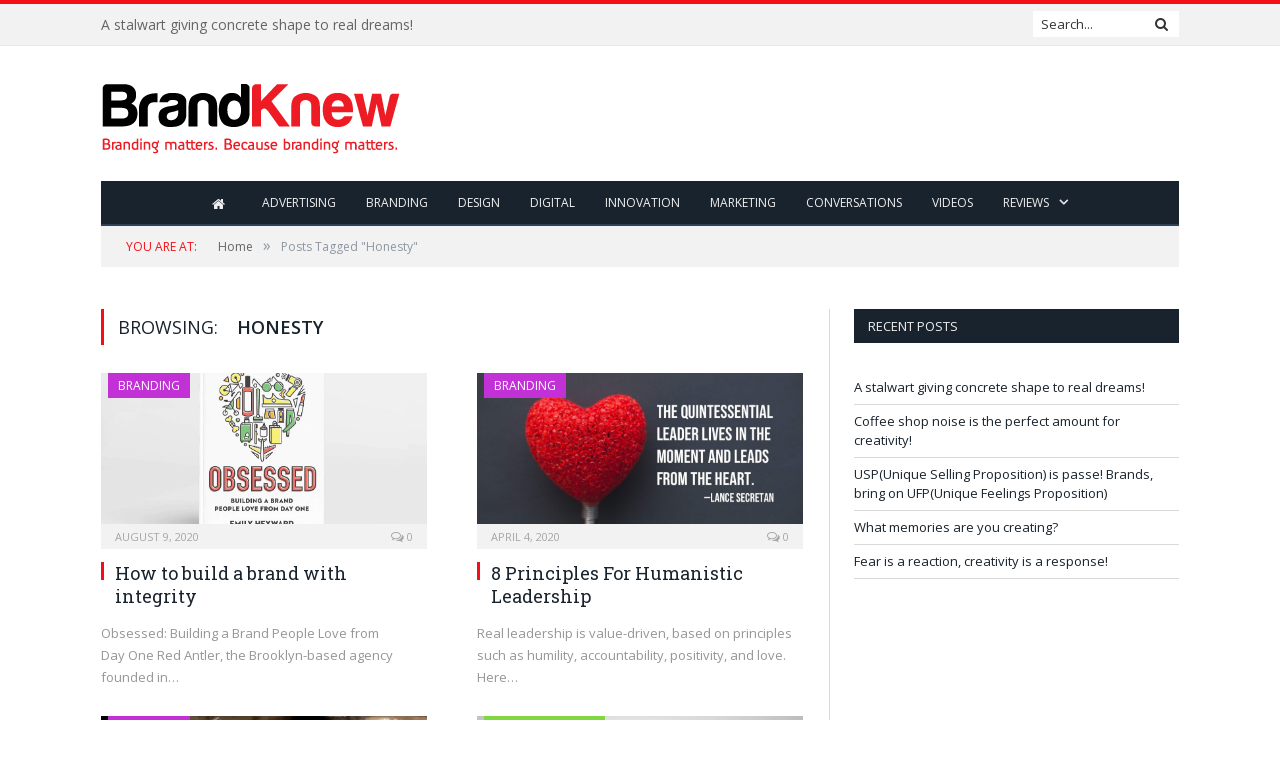

--- FILE ---
content_type: text/html; charset=UTF-8
request_url: https://www.brandknewmag.com/tag/honesty/
body_size: 7876
content:
<!DOCTYPE html>

<!--[if IE 8]> <html class="ie ie8" lang="en-US"> <![endif]-->
<!--[if IE 9]> <html class="ie ie9" lang="en-US"> <![endif]-->
<!--[if gt IE 9]><!--> <html lang="en-US"> <!--<![endif]-->

<head>


<meta charset="UTF-8" />
<title>Honesty | brandknewmag:Actionable Intelligence on Advertising,Marketing,Branding</title>

 
<meta name="viewport" content="width=device-width, initial-scale=1" />
<link rel="pingback" href="https://www.brandknewmag.com/xmlrpc.php" />
	
<link rel="shortcut icon" href="https://www.brandknewmag.com/wp-content/uploads/2019/02/favicon.png" />	

	
<meta name='robots' content='max-image-preview:large' />

<!-- All in One SEO Pack 2.3.11 by Michael Torbert of Semper Fi Web Designob_start_detected [-1,-1] -->
<link rel="canonical" href="https://www.brandknewmag.com/tag/honesty/" />
<!-- /all in one seo pack -->
<link rel='dns-prefetch' href='//cdnjs.cloudflare.com' />
<link rel='dns-prefetch' href='//fonts.googleapis.com' />
<link rel='dns-prefetch' href='//s.w.org' />
<link rel="alternate" type="application/rss+xml" title="brandknewmag:Actionable Intelligence on Advertising,Marketing,Branding &raquo; Feed" href="https://www.brandknewmag.com/feed/" />
<link rel="alternate" type="application/rss+xml" title="brandknewmag:Actionable Intelligence on Advertising,Marketing,Branding &raquo; Comments Feed" href="https://www.brandknewmag.com/comments/feed/" />
<link rel="alternate" type="application/rss+xml" title="brandknewmag:Actionable Intelligence on Advertising,Marketing,Branding &raquo; Honesty Tag Feed" href="https://www.brandknewmag.com/tag/honesty/feed/" />
<!-- This site uses the Google Analytics by MonsterInsights plugin v7.10.4 - Using Analytics tracking - https://www.monsterinsights.com/ -->
<!-- Note: MonsterInsights is not currently configured on this site. The site owner needs to authenticate with Google Analytics in the MonsterInsights settings panel. -->
<!-- No UA code set -->
<!-- / Google Analytics by MonsterInsights -->
		<script type="text/javascript">
			window._wpemojiSettings = {"baseUrl":"https:\/\/s.w.org\/images\/core\/emoji\/13.0.1\/72x72\/","ext":".png","svgUrl":"https:\/\/s.w.org\/images\/core\/emoji\/13.0.1\/svg\/","svgExt":".svg","source":{"concatemoji":"https:\/\/www.brandknewmag.com\/wp-includes\/js\/wp-emoji-release.min.js?ver=5.7.2"}};
			!function(e,a,t){var n,r,o,i=a.createElement("canvas"),p=i.getContext&&i.getContext("2d");function s(e,t){var a=String.fromCharCode;p.clearRect(0,0,i.width,i.height),p.fillText(a.apply(this,e),0,0);e=i.toDataURL();return p.clearRect(0,0,i.width,i.height),p.fillText(a.apply(this,t),0,0),e===i.toDataURL()}function c(e){var t=a.createElement("script");t.src=e,t.defer=t.type="text/javascript",a.getElementsByTagName("head")[0].appendChild(t)}for(o=Array("flag","emoji"),t.supports={everything:!0,everythingExceptFlag:!0},r=0;r<o.length;r++)t.supports[o[r]]=function(e){if(!p||!p.fillText)return!1;switch(p.textBaseline="top",p.font="600 32px Arial",e){case"flag":return s([127987,65039,8205,9895,65039],[127987,65039,8203,9895,65039])?!1:!s([55356,56826,55356,56819],[55356,56826,8203,55356,56819])&&!s([55356,57332,56128,56423,56128,56418,56128,56421,56128,56430,56128,56423,56128,56447],[55356,57332,8203,56128,56423,8203,56128,56418,8203,56128,56421,8203,56128,56430,8203,56128,56423,8203,56128,56447]);case"emoji":return!s([55357,56424,8205,55356,57212],[55357,56424,8203,55356,57212])}return!1}(o[r]),t.supports.everything=t.supports.everything&&t.supports[o[r]],"flag"!==o[r]&&(t.supports.everythingExceptFlag=t.supports.everythingExceptFlag&&t.supports[o[r]]);t.supports.everythingExceptFlag=t.supports.everythingExceptFlag&&!t.supports.flag,t.DOMReady=!1,t.readyCallback=function(){t.DOMReady=!0},t.supports.everything||(n=function(){t.readyCallback()},a.addEventListener?(a.addEventListener("DOMContentLoaded",n,!1),e.addEventListener("load",n,!1)):(e.attachEvent("onload",n),a.attachEvent("onreadystatechange",function(){"complete"===a.readyState&&t.readyCallback()})),(n=t.source||{}).concatemoji?c(n.concatemoji):n.wpemoji&&n.twemoji&&(c(n.twemoji),c(n.wpemoji)))}(window,document,window._wpemojiSettings);
		</script>
		<style type="text/css">
img.wp-smiley,
img.emoji {
	display: inline !important;
	border: none !important;
	box-shadow: none !important;
	height: 1em !important;
	width: 1em !important;
	margin: 0 .07em !important;
	vertical-align: -0.1em !important;
	background: none !important;
	padding: 0 !important;
}
</style>
	<link rel='stylesheet' id='wp-block-library-css'  href='https://www.brandknewmag.com/wp-includes/css/dist/block-library/style.min.css?ver=5.7.2' type='text/css' media='all' />
<link rel='stylesheet' id='apss-font-awesome-css'  href='//cdnjs.cloudflare.com/ajax/libs/font-awesome/4.4.0/css/font-awesome.min.css?ver=4.2.3' type='text/css' media='all' />
<link rel='stylesheet' id='apss-font-opensans-css'  href='//fonts.googleapis.com/css?family=Open+Sans&#038;ver=5.7.2' type='text/css' media='all' />
<link rel='stylesheet' id='apss-frontend-css-css'  href='https://www.brandknewmag.com/wp-content/plugins/accesspress-social-share/css/frontend.css?ver=4.2.3' type='text/css' media='all' />
<link rel='stylesheet' id='contact-form-7-css'  href='https://www.brandknewmag.com/wp-content/plugins/contact-form-7/includes/css/styles.css?ver=4.5.1' type='text/css' media='all' />
<link rel='stylesheet' id='smartmag-fonts-css'  href='https://fonts.googleapis.com/css?family=Open+Sans:400,400Italic,600,700|Roboto+Slab&#038;subset' type='text/css' media='all' />
<link rel='stylesheet' id='smartmag-core-css'  href='https://www.brandknewmag.com/wp-content/themes/smart-mag-child/style.css?ver=2.6.2' type='text/css' media='all' />
<link rel='stylesheet' id='smartmag-responsive-css'  href='https://www.brandknewmag.com/wp-content/themes/smart-mag/css/responsive.css?ver=2.6.2' type='text/css' media='all' />
<link rel='stylesheet' id='smartmag-font-awesome-css'  href='https://www.brandknewmag.com/wp-content/themes/smart-mag/css/fontawesome/css/font-awesome.min.css?ver=2.6.2' type='text/css' media='all' />
<link rel='stylesheet' id='custom-css-css'  href='https://www.brandknewmag.com/?__custom_css=1&#038;ver=5.7.2' type='text/css' media='all' />
<script type='text/javascript' src='https://www.brandknewmag.com/wp-includes/js/jquery/jquery.min.js?ver=3.5.1' id='jquery-core-js'></script>
<script type='text/javascript' src='https://www.brandknewmag.com/wp-includes/js/jquery/jquery-migrate.min.js?ver=3.3.2' id='jquery-migrate-js'></script>
<script type='text/javascript' src='https://www.brandknewmag.com/wp-content/plugins/wp-retina-2x/js/picturefill.min.js?ver=3.0.2' id='picturefill-js'></script>
<link rel="https://api.w.org/" href="https://www.brandknewmag.com/wp-json/" /><link rel="alternate" type="application/json" href="https://www.brandknewmag.com/wp-json/wp/v2/tags/3478" /><link rel="EditURI" type="application/rsd+xml" title="RSD" href="https://www.brandknewmag.com/xmlrpc.php?rsd" />
<link rel="wlwmanifest" type="application/wlwmanifest+xml" href="https://www.brandknewmag.com/wp-includes/wlwmanifest.xml" /> 
<meta name="generator" content="WordPress 5.7.2" />
<script type='text/javascript' data-cfasync='false'>var _mmunch = {'front': false, 'page': false, 'post': false, 'category': false, 'author': false, 'search': false, 'attachment': false, 'tag': false};_mmunch['tag'] = true;</script><script data-cfasync="false" src="//a.mailmunch.co/app/v1/site.js" id="mailmunch-script" data-plugin="mailmunch" data-mailmunch-site-id="226256" async></script><link rel="apple-touch-icon" sizes="180x180" href="/wp-content/uploads/fbrfg/apple-touch-icon.png">
<link rel="icon" type="image/png" sizes="32x32" href="/wp-content/uploads/fbrfg/favicon-32x32.png">
<link rel="icon" type="image/png" sizes="16x16" href="/wp-content/uploads/fbrfg/favicon-16x16.png">
<link rel="manifest" href="/wp-content/uploads/fbrfg/site.webmanifest">
<link rel="mask-icon" href="/wp-content/uploads/fbrfg/safari-pinned-tab.svg" color="#5bbad5">
<link rel="shortcut icon" href="/wp-content/uploads/fbrfg/favicon.ico">
<meta name="msapplication-TileColor" content="#da532c">
<meta name="msapplication-config" content="/wp-content/uploads/fbrfg/browserconfig.xml">
<meta name="theme-color" content="#ffffff">	
<!--[if lt IE 9]>
<script src="https://www.brandknewmag.com/wp-content/themes/smart-mag/js/html5.js" type="text/javascript"></script>
<![endif]-->

</head>


<body data-rsssl=1 class="archive tag tag-honesty tag-3478 page-builder right-sidebar full has-nav-dark">

<div class="main-wrap">

	
	
	<div class="top-bar">

		<div class="wrap">
			<section class="top-bar-content cf">
			
								<div class="trending-ticker">
					<span class="heading"></span>

					<ul>
												
												
							<li><a href="https://www.brandknewmag.com/a-stalwart-giving-concrete-shape-to-real-dreams/" title="A stalwart giving concrete shape to real dreams!">A stalwart giving concrete shape to real dreams!</a></li>
						
												
							<li><a href="https://www.brandknewmag.com/coffee-shop-noise-is-the-perfect-amount-for-creativity/" title="Coffee shop noise is the perfect amount for creativity!">Coffee shop noise is the perfect amount for creativity!</a></li>
						
												
							<li><a href="https://www.brandknewmag.com/uspunique-selling-proposition-is-passe-brands-bring-on-ufpunique-feelings-proposition/" title="USP(Unique Selling Proposition) is passe! Brands, bring on UFP(Unique Feelings Proposition)">USP(Unique Selling Proposition) is passe! Brands, bring on UFP(Unique Feelings Proposition)</a></li>
						
												
							<li><a href="https://www.brandknewmag.com/what-memories-are-you-creating/" title="What memories are you creating?">What memories are you creating?</a></li>
						
												
							<li><a href="https://www.brandknewmag.com/fear-is-a-reaction-creativity-is-a-response/" title="Fear is a reaction, creativity is a response!">Fear is a reaction, creativity is a response!</a></li>
						
												
							<li><a href="https://www.brandknewmag.com/trust-conclave-iimb-by-iim-bangalore-and-isd-global-videos-and-testimonials/" title="Trust Conclave @IIMB by IIM Bangalore and ISD Global: Videos and Testimonials">Trust Conclave @IIMB by IIM Bangalore and ISD Global: Videos and Testimonials</a></li>
						
												
							<li><a href="https://www.brandknewmag.com/iim-bangalore-and-isd-global-conceptualised-trust-workshop-receives-overwhelming-response/" title="IIM Bangalore and ISD Global conceptualised Trust workshop receives overwhelming response">IIM Bangalore and ISD Global conceptualised Trust workshop receives overwhelming response</a></li>
						
												
							<li><a href="https://www.brandknewmag.com/in-the-age-of-unmarketing-do-you-have-an-unagency/" title="In the age of UNmarketing, do you have an UNagency?">In the age of UNmarketing, do you have an UNagency?</a></li>
						
												
											</ul>
				</div>
				
									
					
		<div class="search">
			<form role="search" action="https://www.brandknewmag.com/" method="get">
				<input type="text" name="s" class="query live-search-query" value="" placeholder="Search..."/>
				<button class="search-button" type="submit"><i class="fa fa-search"></i></button>
			</form>
		</div> <!-- .search -->					
				
								
			</section>
		</div>
		
	</div>
	
	<div id="main-head" class="main-head">
		
		<div class="wrap">
			
			
			<header class="default">
			
				<div class="title">
							<a href="https://www.brandknewmag.com/" title="brandknewmag:Actionable Intelligence on Advertising,Marketing,Branding" rel="home" class">
		
														
								
				<img src="https://www.brandknewmag.com/wp-content/uploads/2016/04/logo-BK-4.png" class="logo-image" alt="brandknewmag:Actionable Intelligence on Advertising,Marketing,Branding" data-at2x="https://www.brandknewmag.com/wp-content/uploads/2016/04/logo-BK-4.png" />
					 
						
		</a>				</div>
				
									
					<div class="right">
					
				
					
			<div class="adwrap-widget">
			
				<script async src="//pagead2.googlesyndication.com/pagead/js/adsbygoogle.js"></script>
 <!--Home-->
<ins class="adsbygoogle"
     style="display:inline-block;width:728px;height:90px"
     data-ad-client="ca-pub-2877158272908777"
     data-ad-slot="5220258448"></ins>
<script>
(adsbygoogle = window.adsbygoogle || []).push({});
</script>

<!--<a href="https://www.meetup.com/lets-talk-e-commerce-dubai-meetup-group/events/289370190/?utm_medium=referral&utm_campaign=share-btn_savedevents_share_modal&utm_source=link" rel="nofollow" target="blank"><img alt="" src="https://www.brandknewmag.com/wp-content/uploads/2022/11/magazine-banner.jpg" border="1px"></a>-->			
			</div>
		
				
							</div>
					
								
			</header>
				
							
				
<div class="navigation-wrap cf">

	<nav class="navigation cf nav-center nav-dark">
	
		<div class>
		
			<div class="mobile" data-type="classic" data-search="1">
				<a href="#" class="selected">
					<span class="text">Navigate</span><span class="current"></span> <i class="hamburger fa fa-bars"></i>
				</a>
			</div>
			
			<div class="menu-menu-bk-container"><ul id="menu-menu-bk" class="menu"><li id="menu-item-1902" class="menu-item menu-item-type-post_type menu-item-object-page menu-item-home current_page_parent menu-item-1902"><a href="https://www.brandknewmag.com/"><i class="fa fa-home fa-lg"></i></a></li>
<li id="menu-item-3309" class="menu-item menu-item-type-taxonomy menu-item-object-category menu-cat-6 menu-item-3309"><a href="https://www.brandknewmag.com/category/advertising/">Advertising</a></li>
<li id="menu-item-3310" class="menu-item menu-item-type-taxonomy menu-item-object-category menu-cat-3 menu-item-3310"><a href="https://www.brandknewmag.com/category/branding/">Branding</a></li>
<li id="menu-item-3311" class="menu-item menu-item-type-taxonomy menu-item-object-category menu-cat-4 menu-item-3311"><a href="https://www.brandknewmag.com/category/design/">Design</a></li>
<li id="menu-item-3312" class="menu-item menu-item-type-taxonomy menu-item-object-category menu-cat-5 menu-item-3312"><a href="https://www.brandknewmag.com/category/digital-and-social/">Digital</a></li>
<li id="menu-item-3313" class="menu-item menu-item-type-taxonomy menu-item-object-category menu-cat-7 menu-item-3313"><a href="https://www.brandknewmag.com/category/innovation/">Innovation</a></li>
<li id="menu-item-3303" class="menu-item menu-item-type-taxonomy menu-item-object-category menu-cat-31 menu-item-3303"><a href="https://www.brandknewmag.com/category/marketing/">Marketing</a></li>
<li id="menu-item-2974" class="menu-item menu-item-type-taxonomy menu-item-object-category menu-cat-133 menu-item-2974"><a href="https://www.brandknewmag.com/category/conversations/">Conversations</a></li>
<li id="menu-item-14686" class="menu-item menu-item-type-post_type menu-item-object-page menu-item-14686"><a href="https://www.brandknewmag.com/videos/">Videos</a></li>
<li id="menu-item-3052" class="menu-item menu-item-type-custom menu-item-object-custom menu-item-has-children menu-item-3052"><a href="#">Reviews</a>
<ul class="sub-menu">
	<li id="menu-item-3053" class="menu-item menu-item-type-custom menu-item-object-custom menu-item-3053"><a href="https://www.brandknewmag.com/reviews/">Book Reviews</a></li>
</ul>
</li>
</ul></div>			
				
		</div>
		
	</nav>

		
</div>				
							
		</div>
		
				
	</div>	
	<div class="breadcrumbs-wrap">
		
		<div class="wrap">
		<div class="breadcrumbs"><span class="location">You are at:</span><span itemscope itemtype="http://data-vocabulary.org/Breadcrumb"><a itemprop="url" href="https://www.brandknewmag.com/"><span itemprop="title">Home</span></a></span><span class="delim">&raquo;</span><span class="current">Posts Tagged "Honesty"</span></div>		</div>
		
	</div>


<div class="main wrap cf">
	<div class="row">
		<div class="col-8 main-content">
	
				
				
			<h2 class="main-heading">Browsing: <strong>Honesty</strong></h2>
			
					
			
		
		
	<div class="row listing meta-above" data-infinite="listing-1">
		
					
		<div class="column half">
		
			<article class="highlights post-18756 post type-post status-publish format-standard has-post-thumbnail category-branding tag-allbirds tag-book tag-branding tag-brandknew tag-brands tag-casper tag-community tag-connections tag-consumer-facing-experience tag-conversation tag-emily-heyward tag-hinge tag-honesty tag-humility tag-inclusion tag-inspiration tag-integrity tag-isd-global tag-love tag-marketing tag-motivation tag-north-star tag-obsessed tag-obsessed-building-a-brand-people-love-from-day-one tag-playlist-ads tag-red-antler tag-snowe tag-spotify tag-transparency tag-trust" itemscope itemtype="http://schema.org/Article">

					
		<span class="cat-title cat-3"><a href="https://www.brandknewmag.com/category/branding/" title="Branding">Branding</a></span>
		
						
				<a href="https://www.brandknewmag.com/how-to-build-a-brand-with-integrity/" title="How to build a brand with integrity" class="image-link">
					<img width="351" height="175" src="https://www.brandknewmag.com/wp-content/uploads/2020/08/brand-578.jpg" class="image wp-post-image" alt="" loading="lazy" title="How to build a brand with integrity" itemprop="image" />					
					
									</a>
				
							<div class="cf listing-meta meta above">
					
				<time datetime="2020-08-09T16:59:07+04:00" itemprop="datePublished" class="meta-item">August 9, 2020</time><span class="meta-item comments"><a href="https://www.brandknewmag.com/how-to-build-a-brand-with-integrity/#respond"><i class="fa fa-comments-o"></i> 0</a></span>					
			</div>
						
				<h2 itemprop="name headline"><a href="https://www.brandknewmag.com/how-to-build-a-brand-with-integrity/" title="How to build a brand with integrity" itemprop="url">How to build a brand with integrity</a></h2>
				
								
				<div class="excerpt"><p>Obsessed: Building a Brand People Love from Day One Red Antler, the Brooklyn-based agency founded in&hellip;</p>
</div>
			
			</article>
		</div>
			
					
		<div class="column half">
		
			<article class="highlights post-17832 post type-post status-publish format-standard has-post-thumbnail category-branding tag-accountability tag-brandknew tag-honesty tag-human tag-isd-global tag-leadership tag-love tag-teach tag-trust tag-values" itemscope itemtype="http://schema.org/Article">

					
		<span class="cat-title cat-3"><a href="https://www.brandknewmag.com/category/branding/" title="Branding">Branding</a></span>
		
						
				<a href="https://www.brandknewmag.com/8-principles-for-humanistic-leadership/" title="8 Principles For Humanistic Leadership" class="image-link">
					<img width="351" height="175" src="https://www.brandknewmag.com/wp-content/uploads/2020/04/brand-531.jpg" class="image wp-post-image" alt="" loading="lazy" title="8 Principles For Humanistic Leadership" itemprop="image" />					
					
									</a>
				
							<div class="cf listing-meta meta above">
					
				<time datetime="2020-04-04T11:30:31+04:00" itemprop="datePublished" class="meta-item">April 4, 2020</time><span class="meta-item comments"><a href="https://www.brandknewmag.com/8-principles-for-humanistic-leadership/#respond"><i class="fa fa-comments-o"></i> 0</a></span>					
			</div>
						
				<h2 itemprop="name headline"><a href="https://www.brandknewmag.com/8-principles-for-humanistic-leadership/" title="8 Principles For Humanistic Leadership" itemprop="url">8 Principles For Humanistic Leadership</a></h2>
				
								
				<div class="excerpt"><p>Real leadership is value-driven, based on principles such as humility, accountability, positivity, and love. Here&hellip;</p>
</div>
			
			</article>
		</div>
			
					
		<div class="column half">
		
			<article class="highlights post-17179 post type-post status-publish format-standard has-post-thumbnail category-branding tag-brandknew tag-brands tag-engagement tag-feel-good-factor tag-honesty tag-isd-global tag-marketing tag-meaning tag-packaging-design tag-product-packaging tag-transparency" itemscope itemtype="http://schema.org/Article">

					
		<span class="cat-title cat-3"><a href="https://www.brandknewmag.com/category/branding/" title="Branding">Branding</a></span>
		
						
				<a href="https://www.brandknewmag.com/six-ways-to-strengthen-your-brand-through-product-packaging/" title="Six Ways to Strengthen Your Brand Through Product Packaging" class="image-link">
					<img width="351" height="176" src="https://www.brandknewmag.com/wp-content/uploads/2020/01/Brand_hp_02.jpg" class="image wp-post-image" alt="" loading="lazy" title="Six Ways to Strengthen Your Brand Through Product Packaging" itemprop="image" />					
					
									</a>
				
							<div class="cf listing-meta meta above">
					
				<time datetime="2020-01-18T09:26:38+04:00" itemprop="datePublished" class="meta-item">January 18, 2020</time><span class="meta-item comments"><a href="https://www.brandknewmag.com/six-ways-to-strengthen-your-brand-through-product-packaging/#respond"><i class="fa fa-comments-o"></i> 0</a></span>					
			</div>
						
				<h2 itemprop="name headline"><a href="https://www.brandknewmag.com/six-ways-to-strengthen-your-brand-through-product-packaging/" title="Six Ways to Strengthen Your Brand Through Product Packaging" itemprop="url">Six Ways to Strengthen Your Brand Through Product Packaging</a></h2>
				
								
				<div class="excerpt"><p>To stand out among competitors (consider, for example, the multiple retail channels for computer electronics),&hellip;</p>
</div>
			
			</article>
		</div>
			
					
		<div class="column half">
		
			<article class="highlights post-10510 post type-post status-publish format-standard has-post-thumbnail category-digital-and-social tag-analysis tag-awareness tag-brandknew tag-brands tag-consumers tag-customer-service tag-honesty tag-isd-global tag-overcharging tag-refund tag-report tag-rudeness tag-social-media tag-sproutsocial" itemscope itemtype="http://schema.org/Article">

					
		<span class="cat-title cat-5"><a href="https://www.brandknewmag.com/category/digital-and-social/" title="Digital &amp; Social">Digital &amp; Social</a></span>
		
						
				<a href="https://www.brandknewmag.com/why-consumers-call-out-brands-on-social-media/" title="Why Consumers Call Out Brands on Social Media" class="image-link">
					<img width="351" height="185" src="https://www.brandknewmag.com/wp-content/uploads/2017/10/digital-168-351x185.jpg" class="image wp-post-image" alt="" loading="lazy" title="Why Consumers Call Out Brands on Social Media" itemprop="image" srcset="https://www.brandknewmag.com/wp-content/uploads/2017/10/digital-168-351x185.jpg 351w, https://www.brandknewmag.com/wp-content/uploads/2017/10/digital-168-351x185@2x.jpg 702w" sizes="(max-width: 351px) 100vw, 351px" />					
					
									</a>
				
							<div class="cf listing-meta meta above">
					
				<time datetime="2017-10-04T11:22:48+04:00" itemprop="datePublished" class="meta-item">October 4, 2017</time><span class="meta-item comments"><a href="https://www.brandknewmag.com/why-consumers-call-out-brands-on-social-media/#respond"><i class="fa fa-comments-o"></i> 0</a></span>					
			</div>
						
				<h2 itemprop="name headline"><a href="https://www.brandknewmag.com/why-consumers-call-out-brands-on-social-media/" title="Why Consumers Call Out Brands on Social Media" itemprop="url">Why Consumers Call Out Brands on Social Media</a></h2>
				
								
				<div class="excerpt"><p>Nearly half (46%) of consumers in the United States say they have used social media&hellip;</p>
</div>
			
			</article>
		</div>
			
					
		<div class="column half">
		
			<article class="highlights post-6393 post type-post status-publish format-standard has-post-thumbnail category-branding tag-advertising tag-authenticity tag-blogs tag-brands tag-catface tag-consumers tag-engagement tag-facebook tag-honesty tag-instagram tag-marketers tag-posts tag-snapchat tag-social-media tag-social-sharing tag-tweets tag-twitter" itemscope itemtype="http://schema.org/Article">

					
		<span class="cat-title cat-3"><a href="https://www.brandknewmag.com/category/branding/" title="Branding">Branding</a></span>
		
						
				<a href="https://www.brandknewmag.com/why-brands-should-be-honest-on-social-media/" title="Why brands should be honest on Social Media" class="image-link">
					<img width="351" height="185" src="https://www.brandknewmag.com/wp-content/uploads/2016/07/brand-23-351x185.jpg" class="image wp-post-image" alt="" loading="lazy" title="Why brands should be honest on Social Media" itemprop="image" srcset="https://www.brandknewmag.com/wp-content/uploads/2016/07/brand-23-351x185.jpg 351w, https://www.brandknewmag.com/wp-content/uploads/2016/07/brand-23-351x185@2x.jpg 702w" sizes="(max-width: 351px) 100vw, 351px" />					
					
									</a>
				
							<div class="cf listing-meta meta above">
					
				<time datetime="2016-07-27T08:52:51+04:00" itemprop="datePublished" class="meta-item">July 27, 2016</time><span class="meta-item comments"><a href="https://www.brandknewmag.com/why-brands-should-be-honest-on-social-media/#respond"><i class="fa fa-comments-o"></i> 0</a></span>					
			</div>
						
				<h2 itemprop="name headline"><a href="https://www.brandknewmag.com/why-brands-should-be-honest-on-social-media/" title="Why brands should be honest on Social Media" itemprop="url">Why brands should be honest on Social Media</a></h2>
				
								
				<div class="excerpt"><p>Honesty on Social Media Just May Be The Best Policy It’s remarkable how much brands&hellip;</p>
</div>
			
			</article>
		</div>
			
					
		<div class="column half">
		
			<article class="highlights post-5517 post type-post status-publish format-standard has-post-thumbnail category-marketing tag-refreshinglyhonest tag-advertisers tag-branding tag-conagra tag-hilton-double-tree tag-honest-tea tag-honesty tag-iced-tea-brand tag-influencers tag-marketing tag-real-consumers tag-refreshinglyhonest-e-cards tag-social-media tag-social-sharing tag-user-generated-content tag-video-series" itemscope itemtype="http://schema.org/Article">

					
		<span class="cat-title cat-31"><a href="https://www.brandknewmag.com/category/marketing/" title="Marketing">Marketing</a></span>
		
						
				<a href="https://www.brandknewmag.com/marketing-an-honest-approach/" title="Marketing: An Honest Approach" class="image-link">
					<img width="351" height="185" src="https://www.brandknewmag.com/wp-content/uploads/2016/05/honestea-351x185.jpg" class="image wp-post-image" alt="" loading="lazy" title="Marketing: An Honest Approach" itemprop="image" srcset="https://www.brandknewmag.com/wp-content/uploads/2016/05/honestea-351x185.jpg 351w, https://www.brandknewmag.com/wp-content/uploads/2016/05/honestea-351x185@2x.jpg 702w" sizes="(max-width: 351px) 100vw, 351px" />					
					
									</a>
				
							<div class="cf listing-meta meta above">
					
				<time datetime="2016-05-10T12:22:10+04:00" itemprop="datePublished" class="meta-item">May 10, 2016</time><span class="meta-item comments"><a href="https://www.brandknewmag.com/marketing-an-honest-approach/#respond"><i class="fa fa-comments-o"></i> 0</a></span>					
			</div>
						
				<h2 itemprop="name headline"><a href="https://www.brandknewmag.com/marketing-an-honest-approach/" title="Marketing: An Honest Approach" itemprop="url">Marketing: An Honest Approach</a></h2>
				
								
				<div class="excerpt"><p>Honest Tea&#8217;s recipe for social media success depends on honest confessions Iced tea brand Honest&hellip;</p>
</div>
			
			</article>
		</div>
			
						
	</div>
	
	
			
	<div class="main-pagination">
			</div>
		
			

	
		</div>
		
		
			
		
		
		<aside class="col-4 sidebar">
		
					<div class="">
			
				<ul>
				
				
		<li id="recent-posts-2" class="widget widget_recent_entries">
		<h3 class="widgettitle">Recent Posts</h3>
		<ul>
											<li>
					<a href="https://www.brandknewmag.com/a-stalwart-giving-concrete-shape-to-real-dreams/">A stalwart giving concrete shape to real dreams!</a>
									</li>
											<li>
					<a href="https://www.brandknewmag.com/coffee-shop-noise-is-the-perfect-amount-for-creativity/">Coffee shop noise is the perfect amount for creativity!</a>
									</li>
											<li>
					<a href="https://www.brandknewmag.com/uspunique-selling-proposition-is-passe-brands-bring-on-ufpunique-feelings-proposition/">USP(Unique Selling Proposition) is passe! Brands, bring on UFP(Unique Feelings Proposition)</a>
									</li>
											<li>
					<a href="https://www.brandknewmag.com/what-memories-are-you-creating/">What memories are you creating?</a>
									</li>
											<li>
					<a href="https://www.brandknewmag.com/fear-is-a-reaction-creativity-is-a-response/">Fear is a reaction, creativity is a response!</a>
									</li>
					</ul>

		</li>

		<li id="bunyad_ads_widget-3" class="widget bunyad-ad">		
					
			<div class="adwrap-widget">
			
				<!--<a href="https://b4uplus.com/" rel="nofollow" target="blank"><img alt="B4U" src="https://www.brandknewmag.com/wp-content/uploads/2023/01/b4u-MPU-Banner.jpeg" border="0"></a>-->

<script async src="//pagead2.googlesyndication.com/pagead/js/adsbygoogle.js"></script>
<!-- Home -->
<ins class="adsbygoogle"
     style="display:inline-block;width:300px;height:250px"
     data-ad-client="ca-pub-2877158272908777"
     data-ad-slot="5220258448"></ins>
<script>
(adsbygoogle = window.adsbygoogle || []).push({});
</script>			
			</div>
		
		</li>
		
				
				</ul>
		
			</div>
		
		</aside>
		
			
	</div> <!-- .row -->
</div> <!-- .main -->


		
	<footer class="main-footer">
	
			<div class="wrap">
		
					<ul class="widgets row cf">
				<li class="widget col-4 widget_categories"><h3 class="widgettitle">Categories</h3>
			<ul>
					<li class="cat-item cat-item-6"><a href="https://www.brandknewmag.com/category/advertising/">Advertising</a>
</li>
	<li class="cat-item cat-item-3"><a href="https://www.brandknewmag.com/category/branding/">Branding</a>
</li>
	<li class="cat-item cat-item-133"><a href="https://www.brandknewmag.com/category/conversations/">Conversations</a>
</li>
	<li class="cat-item cat-item-4"><a href="https://www.brandknewmag.com/category/design/">Design</a>
</li>
	<li class="cat-item cat-item-5"><a href="https://www.brandknewmag.com/category/digital-and-social/">Digital &amp; Social</a>
</li>
	<li class="cat-item cat-item-7"><a href="https://www.brandknewmag.com/category/innovation/">Innovation</a>
</li>
	<li class="cat-item cat-item-31"><a href="https://www.brandknewmag.com/category/marketing/">Marketing</a>
</li>
	<li class="cat-item cat-item-1"><a href="https://www.brandknewmag.com/category/uncategorized/">Uncategorized</a>
</li>
	<li class="cat-item cat-item-16222"><a href="https://www.brandknewmag.com/category/video/">Video</a>
</li>
			</ul>

			</li>			</ul>
				
		</div>
	
		
	
			<div class="lower-foot">
			<div class="wrap">
		
					
			</div>
		</div>		
		
	</footer>
	
</div> <!-- .main-wrap -->

<script type='text/javascript' id='apss-frontend-mainjs-js-extra'>
/* <![CDATA[ */
var frontend_ajax_object = {"ajax_url":"https:\/\/www.brandknewmag.com\/wp-admin\/admin-ajax.php","ajax_nonce":"99478060c0"};
/* ]]> */
</script>
<script type='text/javascript' src='https://www.brandknewmag.com/wp-content/plugins/accesspress-social-share/js/frontend.js?ver=4.2.3' id='apss-frontend-mainjs-js'></script>
<script type='text/javascript' src='https://www.brandknewmag.com/wp-content/plugins/contact-form-7/includes/js/jquery.form.min.js?ver=3.51.0-2014.06.20' id='jquery-form-js'></script>
<script type='text/javascript' id='contact-form-7-js-extra'>
/* <![CDATA[ */
var _wpcf7 = {"loaderUrl":"https:\/\/www.brandknewmag.com\/wp-content\/plugins\/contact-form-7\/images\/ajax-loader.gif","recaptcha":{"messages":{"empty":"Please verify that you are not a robot."}},"sending":"Sending ...","cached":"1"};
/* ]]> */
</script>
<script type='text/javascript' src='https://www.brandknewmag.com/wp-content/plugins/contact-form-7/includes/js/scripts.js?ver=4.5.1' id='contact-form-7-js'></script>
<script type='text/javascript' id='bunyad-theme-js-extra'>
/* <![CDATA[ */
var Bunyad = {"ajaxurl":"https:\/\/www.brandknewmag.com\/wp-admin\/admin-ajax.php"};
/* ]]> */
</script>
<script type='text/javascript' src='https://www.brandknewmag.com/wp-content/themes/smart-mag/js/bunyad-theme.js?ver=2.6.2' id='bunyad-theme-js'></script>
<script type='text/javascript' src='https://www.brandknewmag.com/wp-content/themes/smart-mag/js/jquery.flexslider-min.js?ver=2.6.2' id='flex-slider-js'></script>
<script type='text/javascript' src='https://www.brandknewmag.com/wp-content/themes/smart-mag/js/jquery.sticky-sidebar.min.js?ver=2.6.2' id='sticky-sidebar-js'></script>
<script type='text/javascript' src='https://www.brandknewmag.com/wp-includes/js/wp-embed.min.js?ver=5.7.2' id='wp-embed-js'></script>
<script type='text/javascript' src='https://www.brandknewmag.com/wp-content/themes/smart-mag/js/jquery.infinitescroll.min.js?ver=2.6.2' id='smartmag-infinite-scroll-js'></script>

</body>
</html>
<!-- Performance optimized by W3 Total Cache. Learn more: https://www.w3-edge.com/products/

 Served from: www.brandknewmag.com @ 2026-01-20 05:46:05 by W3 Total Cache -->

--- FILE ---
content_type: text/html; charset=utf-8
request_url: https://www.google.com/recaptcha/api2/aframe
body_size: 266
content:
<!DOCTYPE HTML><html><head><meta http-equiv="content-type" content="text/html; charset=UTF-8"></head><body><script nonce="faojbHZN4erXIQgAJyZiSg">/** Anti-fraud and anti-abuse applications only. See google.com/recaptcha */ try{var clients={'sodar':'https://pagead2.googlesyndication.com/pagead/sodar?'};window.addEventListener("message",function(a){try{if(a.source===window.parent){var b=JSON.parse(a.data);var c=clients[b['id']];if(c){var d=document.createElement('img');d.src=c+b['params']+'&rc='+(localStorage.getItem("rc::a")?sessionStorage.getItem("rc::b"):"");window.document.body.appendChild(d);sessionStorage.setItem("rc::e",parseInt(sessionStorage.getItem("rc::e")||0)+1);localStorage.setItem("rc::h",'1768873568524');}}}catch(b){}});window.parent.postMessage("_grecaptcha_ready", "*");}catch(b){}</script></body></html>